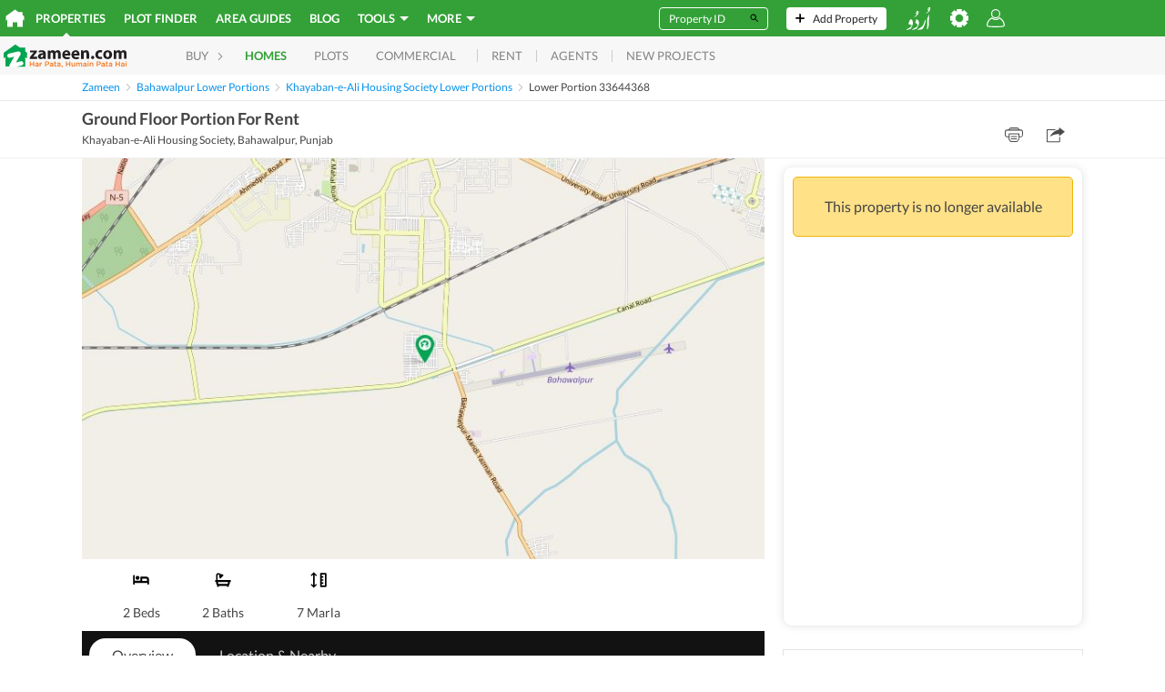

--- FILE ---
content_type: text/html; charset=utf-8
request_url: https://www.google.com/recaptcha/api2/aframe
body_size: 267
content:
<!DOCTYPE HTML><html><head><meta http-equiv="content-type" content="text/html; charset=UTF-8"></head><body><script nonce="o7_QAzvjwUmwBn6bg5azNg">/** Anti-fraud and anti-abuse applications only. See google.com/recaptcha */ try{var clients={'sodar':'https://pagead2.googlesyndication.com/pagead/sodar?'};window.addEventListener("message",function(a){try{if(a.source===window.parent){var b=JSON.parse(a.data);var c=clients[b['id']];if(c){var d=document.createElement('img');d.src=c+b['params']+'&rc='+(localStorage.getItem("rc::a")?sessionStorage.getItem("rc::b"):"");window.document.body.appendChild(d);sessionStorage.setItem("rc::e",parseInt(sessionStorage.getItem("rc::e")||0)+1);localStorage.setItem("rc::h",'1768411258446');}}}catch(b){}});window.parent.postMessage("_grecaptcha_ready", "*");}catch(b){}</script></body></html>

--- FILE ---
content_type: image/svg+xml; charset=UTF-8
request_url: https://www.zameen.com/assets/iconLangUR_noinline.b1c8d0143beb32e86c2abb0007029fd3.svg
body_size: 737
content:
<svg xmlns="http://www.w3.org/2000/svg" xmlns:xlink="http://www.w3.org/1999/xlink">
  <svg xmlns="http://www.w3.org/2000/svg" id="regular" class="svg-icon-sprite" data-name="regular" viewBox="0 0 32 30.2">
    <svg xmlns="http://www.w3.org/2000/svg" id="underline" class="svg-icon-sprite" data-name="underline" viewBox="0 0 32 30.2">
      <g fill="#fff">
        <path d="M8.7 21.3a9 9 0 0 1-.1 1.7 2.3 2.3 0 0 0 0 .2l-.3 1.1-.3.8-.2.7a12 12 0 0 1-.5 1l-.6 1.3-.3.6a2.2 2.2 0 0 1-1 1 3 3 0 0 1-.7.2l-1.1.3-1.2.3-.8.2-1 .3a.5.5 0 0 1-.5 0 .2.2 0 0 1 0-.3.7.7 0 0 1 .1-.2 3.2 3.2 0 0 1 .5-.4l1.1-.6.8-.5 1-.5 1-.7 1-.7 1-.9a1 1 0 0 0 .2-.4 2 2 0 0 0 0-1 1.3 1.3 0 0 0 0-.3 1.3 1.3 0 0 0-.4-.4.2.2 0 0 0-.2 0 3.7 3.7 0 0 1-1 0 2.5 2.5 0 0 1-.8-.3 2 2 0 0 1-1-.7 1.7 1.7 0 0 1-.2-.7 2.1 2.1 0 0 1 0-1 3.6 3.6 0 0 1 .3-.6l.1-.3.2-.4a10.1 10.1 0 0 0 .5-1c0-.4.2-.7.3-1a2.2 2.2 0 0 1 .9-1.1 1 1 0 0 1 .5-.2 1.7 1.7 0 0 1 .4 0 1.6 1.6 0 0 1 .9.4 2.3 2.3 0 0 1 .5.6 5.7 5.7 0 0 1 .5 1.2 6.7 6.7 0 0 1 .4 2v.3zM7.3 30.8l.2-.1.4-.3 1-.7 1-.7 1.2-.7 1.3-.6.8-.5 1-.7a1.5 1.5 0 0 0 .5-.7 2.1 2.1 0 0 0 .1-.8 3.3 3.3 0 0 0-.3-1.4 3.2 3.2 0 0 0-.6-.8 5.2 5.2 0 0 0-1.2-1 5 5 0 0 0-.7-.4.4.4 0 0 1 0-.3 1.8 1.8 0 0 1 0-.2l.2-.3a1.3 1.3 0 0 0 0-.3l.5-1.4.5-1.5.1-.4v-.1h.1a2.7 2.7 0 0 1 .9.2 3.5 3.5 0 0 1 1 .7 5.9 5.9 0 0 1 .6.6 6.2 6.2 0 0 1 .6 1 2.5 2.5 0 0 1 .2.7 7 7 0 0 1 .1 1.4 8.7 8.7 0 0 1-.2 1.6l-.2.8A10.5 10.5 0 0 1 16 25l-.4.8-.4.9-.5 1-.4.7a2.3 2.3 0 0 1-.4.6l-.4.5a.5.5 0 0 1-.2 0l-.7.3-.9.2-.9.3-1.3.3-1 .2-.7.2h-.1a.2.2 0 0 1-.3 0 1.2 1.2 0 0 1 0-.2zM27.4 29.8v-.3a11.2 11.2 0 0 0 .2-1.2v-1l.2-1v-1.6a4 4 0 0 0 0-.7v-1.2l-.1-3v-3a.3.3 0 0 1 0-.2l.1-.4.5-1.4.4-1 .2-.4.6-1.4.3-.6a.2.2 0 0 1 .1-.1.4.4 0 0 1 .5 0 .2.2 0 0 1 0 .2v.5l-.1.9-.1.7V15l-.2 3v6.3l-.2 1a17.5 17.5 0 0 1-.5 2 18.9 18.9 0 0 1-1 2.6 2.3 2.3 0 0 1-.2.3.4.4 0 0 1-.1.1.3.3 0 0 1-.3 0 .4.4 0 0 1-.3-.2 1.5 1.5 0 0 1 0-.2zM25.8 18.2a6.2 6.2 0 0 1-.1 1l-.2.8-.3 1.4-.3 1.1-.5 1.4-.2.7-.4 1.2-.5 1-.6 1.2-.4.8a2.5 2.5 0 0 1-1 1 3.1 3.1 0 0 1-.7.3 4 4 0 0 1-.7.2l-1 .1h-.7a11 11 0 0 0-1.1.3l-1.1.2h-.6a.7.7 0 0 1-.3 0 .3.3 0 0 1-.2 0 .3.3 0 0 1 0-.3.5.5 0 0 1 .1-.3 1.3 1.3 0 0 1 .2-.1l1.3-.8 1.3-.8.9-.6 1-.8.7-.4.8-.7a1.4 1.4 0 0 0 .2-.2 9.4 9.4 0 0 0 .6-.9l.6-1 .3-.5.6-1.3.2-.7.5-1.4.6-1.9.1-.2a.5.5 0 0 1 .7-.3.3.3 0 0 1 .2.2 2.5 2.5 0 0 0 0 .3zM29.6 5.8l-.4-.3a4.2 4.2 0 0 1-.4-.5.3.3 0 0 1-.1-.1l-.2-.7a.6.6 0 0 1 0-.3 3.5 3.5 0 0 1 .2-1A4.3 4.3 0 0 1 29 2l.2-.3a2 2 0 0 1 .9-.7 2.6 2.6 0 0 1 .4-.1h.3a1.1 1.1 0 0 1 .9.6 1.9 1.9 0 0 1 .2.6 3.2 3.2 0 0 1 0 .5 2.3 2.3 0 0 0 0 .3 2.6 2.6 0 0 1-.2 1l-.3.6a7 7 0 0 1-.5 1 9 9 0 0 1-.5.8 5.4 5.4 0 0 1-.6.6l-.6.6a2.9 2.9 0 0 1-.3.2l-.5.3a1.8 1.8 0 0 1-.3.1l-.4.3-.7.3a2.4 2.4 0 0 1-.9.2h-.6l.8-.5A6 6 0 0 0 27 8l.5-.3.3-.3.9-.7.8-.7.1-.2zm1-1.5a.9.9 0 0 0 .2-.2 1.5 1.5 0 0 0-.1-1 .8.8 0 0 0-.3-.3 1.2 1.2 0 0 0-.5-.2.3.3 0 0 0-.4.2.3.3 0 0 0 0 .3 1.1 1.1 0 0 0 .3.5 4.1 4.1 0 0 0 .9.7zM10 13.7l.3-.3.6-.3.5-.3.2-.2a7 7 0 0 0 .8-.6l.6-.5.7-.6.2-.1v-.1a5.7 5.7 0 0 1-.8-.8.6.6 0 0 1-.1-.2l-.2-.7a.6.6 0 0 1 0-.2 2.8 2.8 0 0 1 0-.5 3.8 3.8 0 0 1 .5-1.2 4.3 4.3 0 0 1 .4-.7 2 2 0 0 1 1-.6 1 1 0 0 1 .5 0 1.2 1.2 0 0 1 .7.2 1 1 0 0 1 .2.3 2 2 0 0 1 .2.9v.7a1.4 1.4 0 0 1 0 .4 9.9 9.9 0 0 1-.4 1 5.4 5.4 0 0 1-.4.9l-.5.6a7.6 7.6 0 0 1-1.2 1.3l-.8.6a5.7 5.7 0 0 1-.9.5l-.7.3a2 2 0 0 1-.8.2h-.5zm5-4.5a.4.4 0 0 0 0-.3 1.7 1.7 0 0 0 0-.7 1 1 0 0 0-.2-.5 1.2 1.2 0 0 0-.7-.3.3.3 0 0 0-.3.1.6.6 0 0 1 0 .2.3.3 0 0 0 0 .2 1.1 1.1 0 0 0 .2.5 3.8 3.8 0 0 0 .9.7z" transform="translate(0 -.9)"/>
      </g>
    </svg>
  </svg>
</svg>
